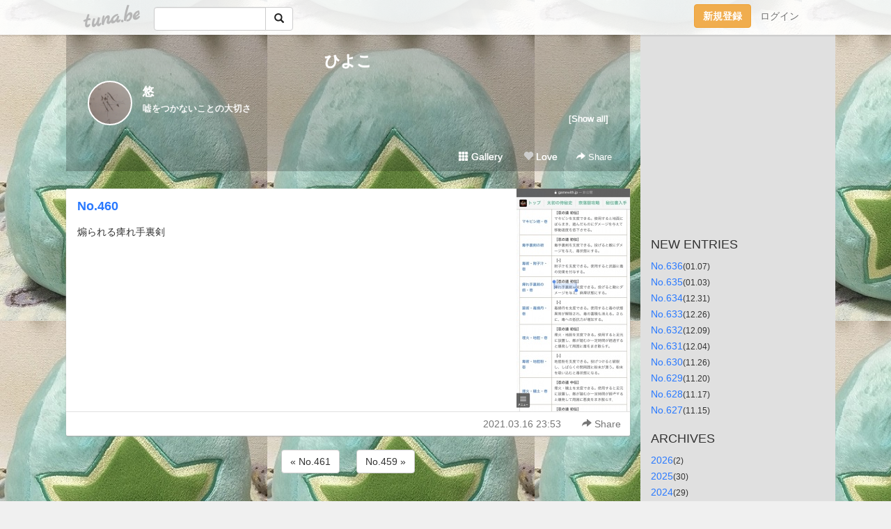

--- FILE ---
content_type: text/html;charset=Shift-JIS
request_url: https://nagareboshi16.tuna.be/22455145.html
body_size: 5327
content:
<!DOCTYPE html>
<html lang="ja">
<head>
<meta charset="Shift_JIS">
<meta http-equiv="Content-Type" content="text/html; charset=shift_jis">

<!-- #BeginLibraryItem "/Library/ga.lbi" -->
<!-- Google Tag Manager -->
<script>(function(w,d,s,l,i){w[l]=w[l]||[];w[l].push({'gtm.start':
new Date().getTime(),event:'gtm.js'});var f=d.getElementsByTagName(s)[0],
j=d.createElement(s),dl=l!='dataLayer'?'&l='+l:'';j.async=true;j.src=
'https://www.googletagmanager.com/gtm.js?id='+i+dl;f.parentNode.insertBefore(j,f);
})(window,document,'script','dataLayer','GTM-5QMBVM4');</script>
<!-- End Google Tag Manager -->
<!-- #EndLibraryItem -->

<meta name="robots" content="noindex,noarchive,noimageindex">
<title>No.460 | ひよこ</title>
<meta name="description" content="煽られる痺れ手裏剣">
	<meta property="og:title" content="No.460 | ひよこ">
	<meta property="og:site_name" content="ひよこ">
	
	<!-- TwitterCards -->
				<meta name="twitter:card" content="summary_large_image">
			<meta name="twitter:title" content="No.460 | ひよこ">
	<meta name="twitter:description" content="煽られる痺れ手裏剣">
	<meta name="twitter:image" content="https://tuna.be/p/37/316437/22455145_org.jpg">
	<!-- /TwitterCards -->
<meta name="thumbnail" content="https://tuna.be/p/37/316437/22455145_org.jpg">
<meta property="og:image" content="https://tuna.be/p/37/316437/22455145_org.jpg">
<meta property="og:description" content="煽られる痺れ手裏剣">
<meta property="fb:app_id" content="233212076792375">
<link rel="alternate" type="application/rss+xml" title="RSS" href="https://nagareboshi16.tuna.be/rss/nagareboshi16.xml">

<!-- vender -->
<script type="text/javascript" src="js/jquery/jquery.2.2.4.min.js"></script>
<link rel="stylesheet" href="css/bootstrap/css/bootstrap.min.css">
<!-- / vender -->

<style type="text/css">
body {
		background-color: #f0f0f0;
			background-image: url(/p/37/316437/tpl-bg-49817.jpg?82462);
			background-size: auto auto;
			background-repeat: repeat;
		}
body {
 color: #333333;
}
#profile {
	}
#side {
 background-color: #e0e0e0;
}
a, a:visited, a:active {
 color: #2979FF;
}
a:hover {
 color: #2979FF;
}
</style>

<!--<link href="//tuna.be/css/kickstart-icons.css" rel="stylesheet" type="text/css"> -->
<link href="tp/12.20160126.css?251104" rel="stylesheet" type="text/css">
<link href="css/icomoon/icomoon.css" rel="stylesheet" type="text/css">
<link href="css/tabShare.20150617.css" rel="stylesheet" type="text/css">
<style type="text/css">
#globalHeader2 {
	background-color: rgba(255, 255, 255, 0.9);
}
#globalHeader2 a.logo {
	color: #B6B6B6;
}
#globalHeader2 .btn-link {
	color: #727272;
}
</style>

<script src="//pagead2.googlesyndication.com/pagead/js/adsbygoogle.js"></script>
<script>
     (adsbygoogle = window.adsbygoogle || []).push({
          google_ad_client: "ca-pub-0815320066437312",
          enable_page_level_ads: true
     });
</script>

</head>
<body><!-- #BeginLibraryItem "/Library/globalHeader2.lbi" -->
<div id="globalHeader2">
	<div class="row">
		<div class="col-md-1"></div>
		<div class="col-md-10"> <a href="https://tuna.be/" class="logo mlr10 pull-left">tuna.be</a>
			<div id="appBadges" class="mlr10 pull-left hidden-xs" style="width:200px; margin-top:10px;">
							  <form action="/api/google_cse.php" method="get" id="cse-search-box" target="_blank">
				<div>
				  <div class="input-group">
					  <input type="text" name="q" class="form-control" placeholder="">
					  <span class="input-group-btn">
					  <button type="submit" name="sa" class="btn btn-default"><span class="glyphicon glyphicon-search"></span></button>
					  </span>
				  </div>
				</div>
			  </form>
			</div>
						<div class="pull-right loginBox hide"> <a href="javascript:void(0)" class="btn btn-pill photo small" data-login="1" data-me="myblogurl"><img data-me="profilePicture"></a><a href="javascript:void(0)" class="btn btn-link ellipsis" data-login="1" data-me="myblogurl"><span data-me="name"></span></a>
				<div class="mlr10" data-login="0"><a href="https://tuna.be/pc/reguser/" class="btn btn-warning"><strong class="tl">新規登録</strong></a><a href="https://tuna.be/pc/login.php" class="btn btn-link tl">ログイン</a></div>
				<div class="btn-group mlr10" data-login="1"> <a href="https://tuna.be/pc/admin.php?m=nd" class="btn btn-default btnFormPopup"><span class="glyphicon glyphicon-pencil"></span></a> <a href="https://tuna.be/loves/" class="btn btn-default"><span class="glyphicon glyphicon-heart btnLove"></span></a>
					<div class="btn-group"> <a href="javascript:;" class="btn btn-default dropdown-toggle" data-toggle="dropdown"><span class="glyphicon glyphicon-menu-hamburger"></span> <span class="caret"></span></a>
						<ul class="dropdown-menu pull-right">
							<li class="child"><a href="javascript:void(0)" data-me="myblogurl"><span class="glyphicon glyphicon-home"></span> <span class="tl">マイブログへ</span></a></li>
							<li class="child"><a href="https://tuna.be/pc/admin.php"><span class="glyphicon glyphicon-list"></span> <span class="tl">マイページ</span></a></li>
							<li class="child"><a href="https://tuna.be/pc/admin.php?m=md"><span class="glyphicon glyphicon-list-alt"></span> <span class="tl">記事の一覧</span></a></li>
							<li class="child"><a href="https://tuna.be/pc/admin.php?m=ee"><span class="glyphicon glyphicon-wrench"></span> <span class="tl">ブログ設定</span></a></li>
							<li class="child"><a href="https://tuna.be/pc/admin.php?m=account"><span class="glyphicon glyphicon-user"></span> <span class="tl">アカウント</span></a></li>
							<li><a href="https://tuna.be/pc/admin.php?m=logout" data-name="linkLogout"><span class="glyphicon glyphicon-off"></span> <span class="tl">ログアウト</span></a></li>
						</ul>
					</div>
				</div>
			</div>
		</div>
		<div class="col-md-1"></div>
	</div>
</div>
<!-- #EndLibraryItem --><div class="contentsWrapper">
	<div class="row">
		<div class="col-xs-9" id="contents">
			<header>
			<div id="profile">
				<div id="profileInner" class="break clearfix">
										<h1><a href="https://nagareboshi16.tuna.be/">ひよこ</a></h1>
										<div class="mlr15">
												<div class="pull-left mr15">
							<a href="https://nagareboshi16.tuna.be/" class="btn btn-pill photo large" style="background-image: url(/p/37/316437/profile.jpg?21403);"></a>
						</div>
												<div class="userName"><a href="https://nagareboshi16.tuna.be/">悠</a></div>
												<div class="comment" data-box="profileComment">
							<div class="ellipsis">嘘をつかないことの大切さ</div>
							<div class="text-right"><a href="#" data-btn="viewProfile">[Show all]</a></div>
							<div style="display:none;">嘘をつかないことの大切さ</div>
						</div>
											</div>
					<div class="headerMenu clearfix">
						<a href="gallery/" class="btn btn-link"><span class="glyphicon glyphicon-th"></span> Gallery</a>
						<a href="javascript:void(0)" class="btn btn-link btnLove off"><span class="glyphicon glyphicon-heart off"></span> Love</a>
						<div class="btn-group dropdown mlr10">
							<a href="javascript:;" data-toggle="dropdown" style="color:#fff;"><span class="glyphicon glyphicon-share-alt"></span> Share</a>
							<ul class="dropdown-menu pull-right icomoon">
								<li><a href="javascript:void(0)" id="shareTwitter" target="_blank"><span class="icon icon-twitter" style="color:#1da1f2;"></span> share on Twitter</a></li>
								<li><a href="javascript:void(0)" id="shareFacebook" target="_blank"><span class="icon icon-facebook" style="color:#3a5a9a;"></span> share on Facebook</a></li>
								<li><a href="javascript:void(0)" id="shareMail"><span class="glyphicon glyphicon-envelope"></span> share by E-mail</a></li>
															</ul>
						</div>
					</div>
				</div>
			</div>
			</header>
            			<div id="contentsInner">
												<article class="blog">
					<div class="clearfix">
												<div class="photo">
																														<img src="/p/37/316437/22455145.jpg" alt="No.460">
																																					<p class="btnLoupe"><a href="/p/37/316437/22455145_org.jpg" class="btn btn-link" data-fancybox><span class="glyphicon glyphicon-search"></span></a> </p>
													</div>
																		<h4 class="title"><a href="./22455145.html">No.460</a></h4>
												<div class="blog-message">煽られる痺れ手裏剣</div>
					</div>
					<div class="blog-footer clearfix">
						<span class="pull-left">
												</span>
						<div class="pull-right">
							<a href="22455145.html" class="btn btn-link"><time datetime="2021-03-16T23:53:28+09:00">2021.03.16 23:53</time></a>
																					<div class="btn-group dropdown btn btn-link">
								<a href="javascript:;" data-toggle="dropdown"><span class="glyphicon glyphicon-share-alt"></span> Share</a>
								<ul class="dropdown-menu pull-right icomoon">
									<li><a href="javascript:void(0)" id="shareTwitter" target="_blank"><span class="icon icon-twitter" style="color:#1da1f2;"></span> share on Twitter</a></li>
									<li><a href="javascript:void(0)" id="shareFacebook" target="_blank"><span class="icon icon-facebook" style="color:#3a5a9a;"></span> share on Facebook</a></li>
									<li><a href="javascript:void(0)" id="shareMail"><span class="glyphicon glyphicon-envelope"></span> share by E-mail</a></li>
								</ul>
							</div>
													</div>
					</div>
				</article>
								<div style="display: none;" data-template="blogEntry">
					<article class="blog">
						<div class="clearfix">
							<div class="photo pull-right text-right" data-tpl-def="thumb">
								<a data-tpl-href="link" data-tpl-def="photo"><img data-tpl-src="photo" data-tpl-alt="title"></a>
								<p class="btnLoupe" data-tpl-def="photo_org"><a data-tpl-href="photo_org" data-fancybox class="btn btn-link"><span class="glyphicon glyphicon-search"></span></a></p>
								<video width="320" controls data-tpl-def="movie"><source data-tpl-src="movie"></video>
							</div>
							<h4 class="title" data-tpl-def="title"><a data-tpl-href="link" data-tpl="title"></a></h4>
							<div class="blog-message" data-tpl="message"></div>
						</div>
						<div class="blog-footer clearfix">
							<span class="pull-left" data-tpl="tagLinks"></span>
							<div class="pull-right">
								<a class="btn btn-link" data-tpl-href="link" data-tpl="created_en"></a>
								<span data-tpl-custom="is_comment">
									<a class="btn btn-link" data-tpl-href="link"><span class="icon icon-bubble"></span> <span data-tpl-int="comment_count"></span></a></span></div>
						</div>
					</article>
				</div>
				<div style="display: none;" data-template="pagenation">
					<div class="text-center mt20">
						<a data-tpl-def="prev_page_url" data-tpl-href="prev_page_url" class="btn btn-default mlr10">&laquo; 前のページ</a>
						<a data-tpl-def="next_page_url" data-tpl-href="next_page_url" class="btn btn-default mlr10">次のページ &raquo;</a>
					</div>
				</div>
												<div class="text-center mt20">
										<a href="./22455740.html" class="btn btn-default mlr10">&laquo; No.461 </a>
															<a href="./22455050.html" class="btn btn-default mlr10"> No.459 &raquo;</a>
									</div>
				<div class="ads landscape"><!-- tuna_blog_footer -->
<ins class="adsbygoogle"
     style="display:block"
     data-ad-client="ca-pub-0815320066437312"
     data-ad-slot="7716104040"
     data-ad-format="horizontal"></ins>
<script>
(adsbygoogle = window.adsbygoogle || []).push({});
</script></div>
																<section>
					<div id="relatedEntries" class="relatedEntries clearfix">
						<h2 class="page-header h4">Popular entries</h2>
						<div class="row row-narrow">
							<div class="col-xs-4" v-for="item in items">
								<div class="cardBox">
									<a href="{{ item.url }}">
										<div class="thumbBox" style="background-image:url({{ item.pictureUrl }});"></div>
										<div class="desc">
											<h5 class="title">{{ item.title }}</h5>
										</div>
									</a>
								</div>
							</div>
						</div>
					</div>
				</section>
								<div class="ads landscape"><!-- tuna_blog_footer -->
<ins class="adsbygoogle"
     style="display:block"
     data-ad-client="ca-pub-0815320066437312"
     data-ad-slot="7716104040"
     data-ad-format="horizontal"></ins>
<script>
(adsbygoogle = window.adsbygoogle || []).push({});
</script></div>
			</div>
		</div>
		<div class="col-xs-3" id="side">
			<div class="mt15"><!-- tuna02, side, 200x200 -->
<ins class="adsbygoogle"
     style="display:inline-block;width:250px;height:250px"
     data-ad-client="ca-pub-0815320066437312"
     data-ad-slot="4696170365"></ins>
<script>
(adsbygoogle = window.adsbygoogle || []).push({});
</script></div>
			<section class="mt20">
				<h2 class="h4">NEW ENTRIES</h2>
								<a href="https://nagareboshi16.tuna.be/22947272.html">No.636</a><small>(01.07)</small><br>
								<a href="https://nagareboshi16.tuna.be/22946771.html">No.635</a><small>(01.03)</small><br>
								<a href="https://nagareboshi16.tuna.be/22946204.html">No.634</a><small>(12.31)</small><br>
								<a href="https://nagareboshi16.tuna.be/22945274.html">No.633</a><small>(12.26)</small><br>
								<a href="https://nagareboshi16.tuna.be/22942445.html">No.632</a><small>(12.09)</small><br>
								<a href="https://nagareboshi16.tuna.be/22941755.html">No.631</a><small>(12.04)</small><br>
								<a href="https://nagareboshi16.tuna.be/22940510.html">No.630</a><small>(11.26)</small><br>
								<a href="https://nagareboshi16.tuna.be/22939624.html">No.629</a><small>(11.20)</small><br>
								<a href="https://nagareboshi16.tuna.be/22938808.html">No.628</a><small>(11.17)</small><br>
								<a href="https://nagareboshi16.tuna.be/22938398.html">No.627</a><small>(11.15)</small><br>
							</section>
									<section class="mt20">
				<h2 class="h4">ARCHIVES</h2>
				<ul id="archives">
										<li><a href="javascript:void(0)" class="y">2026</a><small>(2)</small>
						<ul style="display:none;">
														<li><a href="/?mon=2026/01">1月</a><small>(2)</small></li>
													</ul>
					</li>
										<li><a href="javascript:void(0)" class="y">2025</a><small>(30)</small>
						<ul style="display:none;">
														<li><a href="/?mon=2025/12">12月</a><small>(4)</small></li>
														<li><a href="/?mon=2025/11">11月</a><small>(7)</small></li>
														<li><a href="/?mon=2025/10">10月</a><small>(6)</small></li>
														<li><a href="/?mon=2025/09">9月</a><small>(7)</small></li>
														<li><a href="/?mon=2025/04">4月</a><small>(1)</small></li>
														<li><a href="/?mon=2025/03">3月</a><small>(1)</small></li>
														<li><a href="/?mon=2025/02">2月</a><small>(2)</small></li>
														<li><a href="/?mon=2025/01">1月</a><small>(2)</small></li>
													</ul>
					</li>
										<li><a href="javascript:void(0)" class="y">2024</a><small>(29)</small>
						<ul style="display:none;">
														<li><a href="/?mon=2024/12">12月</a><small>(1)</small></li>
														<li><a href="/?mon=2024/10">10月</a><small>(3)</small></li>
														<li><a href="/?mon=2024/09">9月</a><small>(5)</small></li>
														<li><a href="/?mon=2024/08">8月</a><small>(3)</small></li>
														<li><a href="/?mon=2024/07">7月</a><small>(5)</small></li>
														<li><a href="/?mon=2024/06">6月</a><small>(1)</small></li>
														<li><a href="/?mon=2024/05">5月</a><small>(1)</small></li>
														<li><a href="/?mon=2024/04">4月</a><small>(4)</small></li>
														<li><a href="/?mon=2024/03">3月</a><small>(3)</small></li>
														<li><a href="/?mon=2024/02">2月</a><small>(2)</small></li>
														<li><a href="/?mon=2024/01">1月</a><small>(1)</small></li>
													</ul>
					</li>
										<li><a href="javascript:void(0)" class="y">2023</a><small>(28)</small>
						<ul style="display:none;">
														<li><a href="/?mon=2023/12">12月</a><small>(2)</small></li>
														<li><a href="/?mon=2023/10">10月</a><small>(2)</small></li>
														<li><a href="/?mon=2023/08">8月</a><small>(2)</small></li>
														<li><a href="/?mon=2023/07">7月</a><small>(3)</small></li>
														<li><a href="/?mon=2023/06">6月</a><small>(4)</small></li>
														<li><a href="/?mon=2023/05">5月</a><small>(2)</small></li>
														<li><a href="/?mon=2023/04">4月</a><small>(5)</small></li>
														<li><a href="/?mon=2023/02">2月</a><small>(2)</small></li>
														<li><a href="/?mon=2023/01">1月</a><small>(6)</small></li>
													</ul>
					</li>
										<li><a href="javascript:void(0)" class="y">2022</a><small>(32)</small>
						<ul style="display:none;">
														<li><a href="/?mon=2022/12">12月</a><small>(6)</small></li>
														<li><a href="/?mon=2022/11">11月</a><small>(5)</small></li>
														<li><a href="/?mon=2022/10">10月</a><small>(4)</small></li>
														<li><a href="/?mon=2022/09">9月</a><small>(5)</small></li>
														<li><a href="/?mon=2022/08">8月</a><small>(1)</small></li>
														<li><a href="/?mon=2022/05">5月</a><small>(2)</small></li>
														<li><a href="/?mon=2022/04">4月</a><small>(1)</small></li>
														<li><a href="/?mon=2022/03">3月</a><small>(2)</small></li>
														<li><a href="/?mon=2022/02">2月</a><small>(4)</small></li>
														<li><a href="/?mon=2022/01">1月</a><small>(2)</small></li>
													</ul>
					</li>
										<li><a href="javascript:void(0)" class="y">2021</a><small>(93)</small>
						<ul style="display:none;">
														<li><a href="/?mon=2021/12">12月</a><small>(5)</small></li>
														<li><a href="/?mon=2021/11">11月</a><small>(4)</small></li>
														<li><a href="/?mon=2021/10">10月</a><small>(3)</small></li>
														<li><a href="/?mon=2021/09">9月</a><small>(4)</small></li>
														<li><a href="/?mon=2021/08">8月</a><small>(6)</small></li>
														<li><a href="/?mon=2021/07">7月</a><small>(9)</small></li>
														<li><a href="/?mon=2021/06">6月</a><small>(5)</small></li>
														<li><a href="/?mon=2021/05">5月</a><small>(6)</small></li>
														<li><a href="/?mon=2021/04">4月</a><small>(9)</small></li>
														<li><a href="/?mon=2021/03">3月</a><small>(15)</small></li>
														<li><a href="/?mon=2021/02">2月</a><small>(18)</small></li>
														<li><a href="/?mon=2021/01">1月</a><small>(9)</small></li>
													</ul>
					</li>
										<li><a href="javascript:void(0)" class="y">2020</a><small>(37)</small>
						<ul style="display:none;">
														<li><a href="/?mon=2020/12">12月</a><small>(3)</small></li>
														<li><a href="/?mon=2020/11">11月</a><small>(2)</small></li>
														<li><a href="/?mon=2020/10">10月</a><small>(3)</small></li>
														<li><a href="/?mon=2020/09">9月</a><small>(2)</small></li>
														<li><a href="/?mon=2020/08">8月</a><small>(5)</small></li>
														<li><a href="/?mon=2020/07">7月</a><small>(2)</small></li>
														<li><a href="/?mon=2020/06">6月</a><small>(2)</small></li>
														<li><a href="/?mon=2020/05">5月</a><small>(2)</small></li>
														<li><a href="/?mon=2020/04">4月</a><small>(3)</small></li>
														<li><a href="/?mon=2020/03">3月</a><small>(3)</small></li>
														<li><a href="/?mon=2020/02">2月</a><small>(1)</small></li>
														<li><a href="/?mon=2020/01">1月</a><small>(9)</small></li>
													</ul>
					</li>
										<li><a href="javascript:void(0)" class="y">2019</a><small>(88)</small>
						<ul style="display:none;">
														<li><a href="/?mon=2019/12">12月</a><small>(14)</small></li>
														<li><a href="/?mon=2019/11">11月</a><small>(11)</small></li>
														<li><a href="/?mon=2019/10">10月</a><small>(6)</small></li>
														<li><a href="/?mon=2019/09">9月</a><small>(2)</small></li>
														<li><a href="/?mon=2019/08">8月</a><small>(2)</small></li>
														<li><a href="/?mon=2019/07">7月</a><small>(4)</small></li>
														<li><a href="/?mon=2019/06">6月</a><small>(11)</small></li>
														<li><a href="/?mon=2019/05">5月</a><small>(5)</small></li>
														<li><a href="/?mon=2019/04">4月</a><small>(7)</small></li>
														<li><a href="/?mon=2019/03">3月</a><small>(11)</small></li>
														<li><a href="/?mon=2019/02">2月</a><small>(4)</small></li>
														<li><a href="/?mon=2019/01">1月</a><small>(11)</small></li>
													</ul>
					</li>
										<li><a href="javascript:void(0)" class="y">2018</a><small>(26)</small>
						<ul style="display:none;">
														<li><a href="/?mon=2018/12">12月</a><small>(15)</small></li>
														<li><a href="/?mon=2018/11">11月</a><small>(9)</small></li>
														<li><a href="/?mon=2018/01">1月</a><small>(2)</small></li>
													</ul>
					</li>
										<li><a href="javascript:void(0)" class="y">2017</a><small>(220)</small>
						<ul style="display:none;">
														<li><a href="/?mon=2017/12">12月</a><small>(2)</small></li>
														<li><a href="/?mon=2017/11">11月</a><small>(9)</small></li>
														<li><a href="/?mon=2017/10">10月</a><small>(3)</small></li>
														<li><a href="/?mon=2017/09">9月</a><small>(6)</small></li>
														<li><a href="/?mon=2017/08">8月</a><small>(4)</small></li>
														<li><a href="/?mon=2017/07">7月</a><small>(22)</small></li>
														<li><a href="/?mon=2017/06">6月</a><small>(24)</small></li>
														<li><a href="/?mon=2017/05">5月</a><small>(32)</small></li>
														<li><a href="/?mon=2017/04">4月</a><small>(46)</small></li>
														<li><a href="/?mon=2017/03">3月</a><small>(45)</small></li>
														<li><a href="/?mon=2017/02">2月</a><small>(27)</small></li>
													</ul>
					</li>
										<li><a href="javascript:void(0)" class="y">2016</a><small>(51)</small>
						<ul style="display:none;">
														<li><a href="/?mon=2016/11">11月</a><small>(1)</small></li>
														<li><a href="/?mon=2016/10">10月</a><small>(3)</small></li>
														<li><a href="/?mon=2016/09">9月</a><small>(5)</small></li>
														<li><a href="/?mon=2016/08">8月</a><small>(42)</small></li>
													</ul>
					</li>
									</ul>
			</section>
						<section>
				<h2 class="h4">RSS</h2>
				<a href="./rss/nagareboshi16.rdf"><span class="icon icon-rss"></span> RSS</a><br>
								&emsp;
			</section>
		</div>
	</div>
</div>

<!-- vender -->
<link rel="stylesheet" type="text/css" href="//fonts.googleapis.com/css?family=Marck+Script">
<script type="text/javascript" src="css/bootstrap/js/bootstrap.min.js"></script>
<link href="//tuna.be/js/fancybox2/jquery.fancybox.css" rel="stylesheet" type="text/css">
<script type="text/javascript" src="//tuna.be/js/fancybox2/jquery.fancybox.pack.js"></script>
<!-- / vender -->

<script type="text/javascript">
var id = "316437";
</script>
<script type="text/javascript" src="//cdnjs.cloudflare.com/ajax/libs/vue/1.0.15/vue.min.js"></script>
<script type="text/javascript" src="//tuna.be/js/blog_common.20181108.js?20251224"></script>
<!--<script type="text/javascript" src="//tuna.be/js/translate.js?20150202"></script>--><!-- #BeginLibraryItem "/Library/footer.lbi" -->
<footer>
<div id="footer">
	<div class="container">
		<div class="row">
			<div class="logoWrapper"><a href="https://tuna.be/" class="logo">tuna.be</a></div>
		</div>
		
		<div class="row text-left hidden-xs" style="margin-bottom:15px;">
			<div class="col-sm-3">
				<a href="https://tuna.be/">つなビィトップ</a>
			</div>
			<div class="col-sm-3">
				<a href="https://tuna.be/newentry/" class="tl">新着エントリ一覧</a>
			</div>
			<div class="col-sm-3">
				<a href="https://tuna.be/popular/" class="tl">人気のブログ</a>
			</div>
			<div class="col-sm-3">
				<a href="https://tuna.be/pc/admin.php" class="tl">マイページログイン</a>
			</div>
		</div>
		<div class="row text-left hidden-xs">
			<div class="col-sm-3">
				<a href="https://support.tuna.be/284432.html" target="_blank" class="tl">良くある質問と答え</a>
			</div>
			<div class="col-sm-3">
				<a href="https://i-section.net/privacy.html" target="_blank" class="tl">プライバシーポリシー</a> / <a href="https://tuna.be/pc/agreement.html" class="tl">利用規約</a>
			</div>
			<div class="col-sm-3">
				<a href="https://i-section.net/inquiry/?c=4" target="_blank" class="tl">お問い合わせ</a>
			</div>
			<div class="col-sm-3">
				<a href="https://i-section.net/" target="_blank" class="tl">開発・運営</a>
			</div>
		</div>
		
		<div class="list-group text-left visible-xs">
			<a href="https://tuna.be/" class="list-group-item">つなビィトップ</a>
			<a href="https://tuna.be/newentry/" class="list-group-item tl">新着エントリ一覧</a>
			<a href="https://tuna.be/popular/" class="list-group-item tl">人気のブログ</a>
			<a href="https://tuna.be/pc/admin.php" class="list-group-item tl">マイページログイン</a>
		</div>
		
		<div class="visible-xs">
			<form action="/api/google_cse.php" method="get" target="_blank">
				<div class="input-group">
					<input type="search" name="q" class="form-control" placeholder="つなビィ内検索">
					<span class="input-group-btn">
						<button class="btn btn-default" type="submit"><span class="glyphicon glyphicon-search"></span></button>
					</span>
				</div>
			</form>
		</div>
		
		<div class="visible-xs mt20">
			<a href="https://support.tuna.be/284432.html" target="_blank" class="tl">良くある質問と答え</a> /
			<a href="https://i-section.net/privacy.html" target="_blank" class="tl">プライバシーポリシー</a> /
			<a href="https://tuna.be/pc/agreement.html" class="tl">利用規約</a> /
			<a href="https://i-section.net/inquiry/?c=4" target="_blank" class="tl">お問い合わせ</a> /
			<a href="https://i-section.net/" target="_blank" class="tl">開発・運営</a>
		</div>
	</div>
	<div class="footer-global">
		<p class="hidden-xs"><a href="https://i-section.net/software/shukusen/" target="_blank">複数画像をまとめて縮小するなら「縮小専用。」</a></p>
		<div class="copyright text-center small">&copy;2004- <a href="https://tuna.be/">tuna.be</a> All rights reserved.</div>
	</div>
</div>
</footer><!-- #EndLibraryItem --></body>
</html>
<!-- st:0.080281972885132 -->

--- FILE ---
content_type: text/html; charset=utf-8
request_url: https://www.google.com/recaptcha/api2/aframe
body_size: 265
content:
<!DOCTYPE HTML><html><head><meta http-equiv="content-type" content="text/html; charset=UTF-8"></head><body><script nonce="optXmtXdvPbYvhphXqNWVA">/** Anti-fraud and anti-abuse applications only. See google.com/recaptcha */ try{var clients={'sodar':'https://pagead2.googlesyndication.com/pagead/sodar?'};window.addEventListener("message",function(a){try{if(a.source===window.parent){var b=JSON.parse(a.data);var c=clients[b['id']];if(c){var d=document.createElement('img');d.src=c+b['params']+'&rc='+(localStorage.getItem("rc::a")?sessionStorage.getItem("rc::b"):"");window.document.body.appendChild(d);sessionStorage.setItem("rc::e",parseInt(sessionStorage.getItem("rc::e")||0)+1);localStorage.setItem("rc::h",'1768665722811');}}}catch(b){}});window.parent.postMessage("_grecaptcha_ready", "*");}catch(b){}</script></body></html>